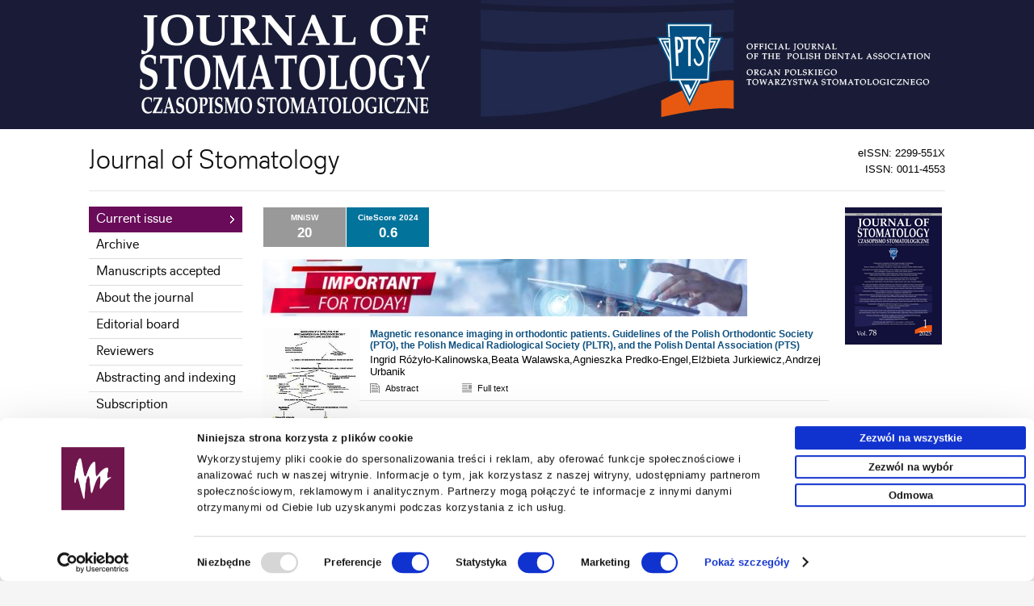

--- FILE ---
content_type: text/html; charset=UTF-8
request_url: https://www.termedia.pl/Journal/Journal_of_Stomatology-137
body_size: 7757
content:
<!DOCTYPE html PUBLIC "-//W3C//DTD XHTML 1.0 Transitional//EN""http://www.w3.org/TR/xhtml1/DTD/xhtml1-transitional.dtd">
<html xmlns:mml="http://www.w3.org/1998/Math/MathML" xmlns="http://www.w3.org/1999/xhtml" xml:lang="pl" lang="pl">
<head>
    <meta http-equiv="content-type" content="text/html; charset=utf-8"/>
<meta name="viewport" content="width=device-width, initial-scale=1.0">
    			<meta name="robots" content="all,index,follow" />
	
   <link rel="shortcut icon" href="/g/n/favicon.ico" type="image/x-icon"/>
   <meta name="application-name" content="Termedia.pl"/>
<link rel="stylesheet" type="text/css" href="/css/termedia.min.css?v=1747212138"/>
<link rel="stylesheet" href="https://cdn.jsdelivr.net/npm/bootstrap-icons@1.11.3/font/bootstrap-icons.min.css">
<script type="text/javascript" language="JavaScript" src="/build/js/web/common.min.js?v=1766498852"></script>
<script type="text/javascript" language="JavaScript" src="/js/jquery-1-6-4-min.js?v=v1"></script>
<script type="text/javascript" language="JavaScript" src="/js/jquery.easing-1.3.pack.js?v=v1"></script>
<script type="text/javascript" language="JavaScript" src="/js/jquery.scrollTo-min.js?v=v1"></script>
<script type="text/javascript" language="JavaScript" src="/js/jquery-dateFormat.min.js?v=v1"></script>
<link rel="manifest" href="/manifest.json">
        <title>
                    Journal of Stomatology
            </title>
    <script type="text/javascript" src="/js/jquery.fancybox.js?v=2"></script>
    <link type="text/css" href="/css/jquery.fancybox-1.3.4.css" rel="stylesheet" media="all"/>
    <!--[if lte IE 7]>
    <link type="text/css" href="/css/jquery.fancybox-1.3.4(ie).css" rel="stylesheet" media="all"/>
    <![endif]-->
            <!-- Google Tag Manager -->
    <script>
        
        (function (w, d, s, l, i) {
            w[l] = w[l] || [];
            w[l].push({
                'gtm.start':
                    new Date().getTime(), event: 'gtm.js'
            });
            var f = d.getElementsByTagName(s)[0],
                j = d.createElement(s), dl = l != 'dataLayer' ? '&l=' + l : '';
            j.async = true;
            j.src =
                'https://www.termedia.pl/analytics/gtm.js?id=' + i + dl;
            f.parentNode.insertBefore(j, f);
        })(window, document, 'script', 'dataLayer', 'GTM-NQDMLBP');
        
    </script>
    <!-- Google tag (gtag.js) -->
    <script async src="https://www.googletagmanager.com/gtag/js?id=G-ECPN3SEBQJ"></script>
    <script>
        
        window.dataLayer = window.dataLayer || [];

        function gtag() {
            dataLayer.push(arguments);
        }

        gtag('js', new Date());
        
                
        gtag('config', 'G-ECPN3SEBQJ');
        
            </script>
        <!-- End Google Tag Manager -->
    
                                                                                                                
            <!-- Google tag (gtag.js) -->
<script async="" src="https://www.googletagmanager.com/gtag/js?id=G-R6SNNCSQJW"></script>
<script>
  window.dataLayer = window.dataLayer || [];
  function gtag(){dataLayer.push(arguments);}
  gtag('js', new Date());

  gtag('config', 'G-R6SNNCSQJW');
</script>
    </head>
<body>

   <!-- Google Tag Manager (noscript) -->
   <noscript><iframe src="https://www.googletagmanager.com/ns.html?id=GTM-NQDMLBP"
                     height="0" width="0" style="display:none;visibility:hidden"></iframe></noscript>
   <!-- End Google Tag Manager (noscript) -->


<script>


function setCookie(c_name,value,exdays)
{
var exdate=new Date();
exdate.setDate(exdate.getDate() + exdays);
var c_value=escape(value) + ((exdays==null) ? "" : "; expires="+exdate.toUTCString());
document.cookie=c_name + "=" + c_value;
}

function getCookie(c_name)
{
var i,x,y,ARRcookies=document.cookie.split(";");
for (i=0;i<ARRcookies.length;i++)
{
  x=ARRcookies[i].substr(0,ARRcookies[i].indexOf("="));
  y=ARRcookies[i].substr(ARRcookies[i].indexOf("=")+1);
  x=x.replace(/^\s+|\s+$/g,"");
  if (x==c_name)
    {
    return unescape(y);
    }
  }
}

var acceptCookies = getCookie("acceptCookiesCookie");

if (acceptCookies == 1) {
}
else{
document.write('<div id="acceptCookiesId" style="width: 100%; position:fixed; z-index:1000; bottom:0; background: #fff;border-top:1px solid #CACACA;">');
document.write('<div>');
document.write('<div style="width:auto; margin-left:auto; margin-right:auto; padding:8px 0 11px 0; line-height: 19px; text-align:center;">');
document.write('Ta strona używa pliki cookies, w celu polepszenia użyteczności i funkcjonalności oraz w celach statystycznych. Dowiedz się więcej w <a href="https://www.termedia.pl/Polityka-prywatnosci,831.html">Polityce prywatności</a>.<br/>');
document.write('Korzystając ze strony wyrażasz zgodę na używanie plików cookies, zgodnie z aktualnymi ustawieniami przeglądarki.<br/>');
document.write('<div style="width:280px; margin-left:auto; margin-right:auto; margin-top:7px;"><a href="#" class="darkButton" style="font-size:1.05em;" onclick="setCookie(\'acceptCookiesCookie\',1,800); hideDiv(\'acceptCookiesId\'); return false;">Akceptuję wykorzystanie plików cookies</a></div></div></div></div>');
}


</script>   <div style="background:#1a1b37;">
      <div class="mainDiv">
          <img src="/f/f/5c2918cab6f54a32c6a2188a9ddb9056.jpg" alt="Journal of Stomatology">
      </div>
   </div>

<div class="mainContent">
   <div class="mainDiv">
              
<div class="magHeadIssn">
        
        eISSN: 2299-551X<br/>ISSN: 0011-4553
</div>
<div class="pageTitle">
    Journal of Stomatology    </div>
<div class="contentPad">
    <table cellpadding="0" cellspacing="0" border="0" width="100%">
        <tr>
            <td class="magMenu">
                                                            <a href="/Journal/Journal_of_Stomatology-137" target="_self"                                class="menuTabC"
                        >Current issue</a>
                                                                    <a href="/Journal/Journal_of_Stomatology-137/Archive" target="_self"                                class="menuTab"
                        >Archive</a>
                                                                    <a href="/Journal/Journal_of_Stomatology-137/Accepted" target="_self"                                class="menuTab"
                        >Manuscripts accepted</a>
                                                                    <a href="/Journal/Journal_of_Stomatology-137/Info" target="_self"                                class="menuTab"
                        >About the journal</a>
                                                                    <a href="/Journal/Journal_of_Stomatology-137/Board" target="_self"                                class="menuTab"
                        >Editorial board</a>
                                                                    <a href="/Journal/Journal_of_Stomatology-137/Reviewers" target="_self"                                class="menuTab"
                        >Reviewers</a>
                                                                    <a href="/Journal/Journal_of_Stomatology-137/Indexing" target="_self"                                class="menuTab"
                        >Abstracting and indexing</a>
                                                                    <a href="/Journal/Journal_of_Stomatology-137/Subscribe" target="_self"                                class="menuTab"
                        >Subscription</a>
                                                                    <a href="/Journal/Journal_of_Stomatology-137/Contact" target="_self"                                class="menuTab"
                        >Contact</a>
                                                                    <a href="/Journal/Journal_of_Stomatology-137/For-authors" target="_self"                                class="menuTab"
                        >Instructions for authors</a>
                                                                    <a href="/Journal/Journal_of_Stomatology-137/Ethical-standards" target="_self"                                class="menuTab"
                        >Ethical standards and procedures</a>
                                            
                    
<style type="text/css">
a.esLink {display:block; margin-top:10px; color:#fff; padding: 15px 12px; background:#0079d7; text-decoration:none;transition: background 0.3s;}
a.esLink:hover {text-decoration:none;background:#006cc0;}
</style>

<a href="https://www.editorialsystem.com/jos" target="_blank" class="esLink">
	<div style="color:#c5e6ff; font-weight:bold; padding-bottom:5px; font-size:0.9em; ">Editorial System</div>
	<div style="font-size:1.05em;font-weight:bold;">Submit your Manuscript</div>
</a>

                



                                    <div style="padding:10px 0 0 0;">
                        <a href="https://www.scimagojr.com/journalsearch.php?q=40079&amp;tip=sid&amp;exact=no" title="SCImago Journal &amp; Country Rank"><img border="0" src="https://www.scimagojr.com/journal_img.php?id=40079" alt="SCImago Journal &amp; Country Rank"  /></a>
                    </div>
                                                                                                            <div class="menuSection">
            <div class="msLabel">Search</div>
            <form action="/Search" name="searchForm" method="get">
                <input class="stdI msSearchInput" type="text" name="s" value=""/>
                                    <input type="hidden" name="m" value="137"/>
                                <div class="msBut"><input class="button" type="submit" name="sBut" value="Search"/></div>
            </form>
        </div>
    

    <div class="menuSection">
        <b>Editorial Policies</b>
        <a href="http://www.icmje.org/recommendations/" target="_blank">
            <div style="text-align:center;padding:7px 0 7px 0;">
                <img src="/g/logos/icmje.jpg" alt="" border="0" width="90%"/>
            </div>
        </a>
        <a href="https://publicationethics.org/" target="_blank">
            <div style="text-align:center;padding:7px 0 7px 0;">
                <img src="/g/logos/cope.jpg" alt="" border="0" width="90%"/>
            </div>
        </a>
        <a href="http://www.wame.org/" target="_blank">
            <div style="text-align:center;padding:7px 0 7px 0;">
                <img src="/g/logos/wame.png" alt="" border="0" width="90%"/>
            </div>
        </a>
        <a href="https://t.co/zfJLdxgcEL?amp=1" target="_blank">
            <div style="text-align:center;padding:7px 0 7px 0;">
                <img src="/g/logos/cse.png" alt="" border="0" width="60%"/>
            </div>
        </a>
        <a href="https://t.co/SQPrvSpkHH?amp=1" target="_blank">
            <div style="text-align:center;margin:7px 0 7px 0; padding: 10px; background: #f4f4f4; line-height:20px">
                <b>Sarajevo Declaration on Integrity and Visibility of Scholarly Publications</b>
            </div>
        </a>
        <a href="https://www.wma.net/policies-post/wma-declaration-of-helsinki-ethical-principles-for-medical-research-involving-human-subjects/"
           target="_blank">
            <div style="text-align:center;padding:7px 0 7px 0;">
                <img src="/g/logos/wma.jpg" alt="" border="0" width="60%"/>
            </div>
        </a>
    </div>

    <div class="menuSection">
        	<div class="magAd">
					<a href="https://pts.net.pl/" target="_blank"><img src="/f/mag_ads/273_d4b7013b07fe24029f9c38db0485c2c5.jpg" /><br/></a>
			</div>
    </div>
    <div class="menuSection text-center">
        <img src="/g/common/ithenticate.png" border="0" alt=""/>
    </div>


</td>
<td class="magContent">


            <table cellpadding="0" cellspacing="0" border="0" width="100%">
   <tr>
      <td valign="top">

          		<table cellspacing="0" cellpadding="0" border="0">
		<tr>
									<td class="metricTd">
               MNiSW<br/>
				<div class="metricValue">20</div>
			</td>
																					<td class="metricTd" style="background:#02739b;">
								CiteScore 2024<br/>
				<div class="metricValue">0.6</div>
															</td>
					</tr>
		</table>
		<div style="height: 15px;line-height: 15px;font-size: 0;">&nbsp;</div>	
          
                                 <div class="magInfo"><img src="/f/f/e46c9adcdddf8811615ef0323675dc1b.jpg" alt="" border="0" /><br />
<br />
<div class="magArticle" rel="area-"><div class="videoArticle"><a href="/Magnetic-resonance-imaging-in-orthodontic-patients-r-nGuidelines-of-the-Polish-Orthodontic-Society-PTO-the-Polish-Medical-Radiological-Society-PLTR-and-the-Polish-Dental-Association-PTS-,137,37132,0,1.html"><img class="videoArticleImg" src="/f/articles/37132_b944c232693681cb80799cb21921b301.jpg" alt="" border="0"  style="padding-bottom: 20px;"></a></div> <a href="/Magnetic-resonance-imaging-in-orthodontic-patients-r-nGuidelines-of-the-Polish-Orthodontic-Society-PTO-the-Polish-Medical-Radiological-Society-PLTR-and-the-Polish-Dental-Association-PTS-,137,37132,0,1.html"> <h2>Magnetic resonance imaging in orthodontic patients. Guidelines of the Polish Orthodontic Society (PTO), the Polish Medical Radiological Society (PLTR), and the Polish Dental Association (PTS)</h2> </a> <div class="magAuthors">Ingrid Różyło-Kalinowska,Beata Walawska,Agnieszka Predko-Engel,Elżbieta Jurkiewicz,Andrzej Urbanik</div><div class="magMoreLinks"> <a class="magAbstract" href="/Magnetic-resonance-imaging-in-orthodontic-patients-r-nGuidelines-of-the-Polish-Orthodontic-Society-PTO-the-Polish-Medical-Radiological-Society-PLTR-and-the-Polish-Dental-Association-PTS-,137,37132,0,1.html">Abstract</a> <a class="magFullT" href="/Magnetic-resonance-imaging-in-orthodontic-patients-r-nGuidelines-of-the-Polish-Orthodontic-Society-PTO-the-Polish-Medical-Radiological-Society-PLTR-and-the-Polish-Dental-Association-PTS-,137,37132,1,1.html">Full text</a> </div></div><br />
</p><br />
</p><br />
</p></div>
                                                                                                             <div class="magNumber">
                             4/2025
	<br/>
			vol. 78
	                         </div>
                         <div class="clearAll">&nbsp;</div>
                                                                                       <div class="inNumber">the latest issue:</div>
                                                                          &nbsp;
      </td>
      <td width="130" valign="top" style="padding-left:10px;" align="right">
                      <img src="/f/covers/mag137.jpg?p=4sa" border="0"><br/>
                             </td>
   </tr>
    </table>
   <div style="font-size:15px;">&nbsp;</div>
    
    
               <div class="magArticle" rel="area-">

                      

           
           
           
                         <div class="articleSecNameList">Original paper</div>
           
                                      <a href="/Comparative-evaluation-of-pH-and-calcium-and-fluoride-ion-release-between-two-pulp-capping-agents-at-different-time-periods-an-in-vitro-study,137,57029,0,1.html">
                                                           <h2>Comparative evaluation of pH, and calcium and fluoride ion release between two pulp capping agents at different time periods: an in vitro study</h2>
                                    </a>
                 
                                                      <div class="magAuthors">
                                                                                                                                                                                                                                    Shreya Gokul  Shirsath,
                                                                                                                                                                                                                                                                                                                                                                                                                                                                                                                                                                                                                                                                                                                                                                                                                                                                                                                                                                                                                                                                                    Karan  Bhargava,
                                                                                                                                                                                                                                                                                                                                                                                                                                                                                        Srindhi Surya Raghavendra,
                                                                                                                                                                                                                                                                                                                                                                                                                                                                                        Sanjyot  Mulay,
                                                                                                                                                                                                                                                                                                                                                                                                                                                                                        Apeksha  Gambhir,
                                                                                                                                                                                                                                                                                                                            Riddhi  Kakodkar
                                                                                                        </div>
                                                      <div class="magBibliography">
                        J Stoma 2025; 78, 4: 245-249
                    </div>
                                                      <div class="magBibliography">
                       Online publish date: 2025-11-03
                    </div>
                                                      <div style="font-size:3px;">&nbsp;</div>
                    <b>DOI</b>
                    :
                    <a href="https://doi.org/10.5114/jos.2025.155740">https://doi.org/10.5114/jos.2025.155740</a>
                                                                       <div class="magMoreLinks">
                                                   <a class="magAbstract"
                              href="/Comparative-evaluation-of-pH-and-calcium-and-fluoride-ion-release-between-two-pulp-capping-agents-at-different-time-periods-an-in-vitro-study,137,57029,0,1.html">Abstract</a>
                                                                                                           <a class="magFullT"
                                  href="/Comparative-evaluation-of-pH-and-calcium-and-fluoride-ion-release-between-two-pulp-capping-agents-at-different-time-periods-an-in-vitro-study,137,57029,1,1.html">Full
                                  text</a>
                                                                        </div>
                                 <div class="clearAll"></div>
       </div>
           <div class="magArticle" rel="area-">

                      

           
           
           
                         <div class="articleSecNameList">Original paper</div>
           
                                      <a href="/Conventional-versus-CAD-CAM-unilateral-space-maintainers-a-fracture-resistance-test,137,57031,0,1.html">
                                                           <h2>Conventional versus CAD/CAM unilateral space maintainers: a fracture resistance test</h2>
                                    </a>
                 
                                                      <div class="magAuthors">
                                                                                                                                                                                                                                                                                                                                                                                                                                                    Jean Claude Abou Chedid,
                                                                                                                                                                                                                                                                                                                                                                                                                                                                                                                                                                                                                                                                                                                                                                                                                                                                                                                        Claire El Hachem,
                                                                                                                                                                                                                                                                                                                                                                                                                                                                                                                                                                                                Nancy  Nochahrly,
                                                                                                                                                                                                                                                                                                                                                                                                                                                                                        Melissa  Haddad
                                                                                                                                                                                                                                                                                                                                                                                                                                </div>
                                                      <div class="magBibliography">
                        J Stoma 2025; 78, 4: 250-257
                    </div>
                                                      <div class="magBibliography">
                       Online publish date: 2025-11-03
                    </div>
                                                      <div style="font-size:3px;">&nbsp;</div>
                    <b>DOI</b>
                    :
                    <a href="https://doi.org/10.5114/jos.2025.155745">https://doi.org/10.5114/jos.2025.155745</a>
                                                                       <div class="magMoreLinks">
                                                   <a class="magAbstract"
                              href="/Conventional-versus-CAD-CAM-unilateral-space-maintainers-a-fracture-resistance-test,137,57031,0,1.html">Abstract</a>
                                                                                                           <a class="magFullT"
                                  href="/Conventional-versus-CAD-CAM-unilateral-space-maintainers-a-fracture-resistance-test,137,57031,1,1.html">Full
                                  text</a>
                                                                        </div>
                                 <div class="clearAll"></div>
       </div>
           <div class="magArticle" rel="area-">

                      

           
           
           
                         <div class="articleSecNameList">Original paper</div>
           
                                      <a href="/Evaluation-of-bond-strength-of-cinnamon-essential-oil-modified-composite-resin-to-dentin-an-in-vitro-study,137,57038,0,1.html">
                                                           <h2>Evaluation of bond strength of cinnamon essential oil-modified composite resin to dentin: an in vitro study</h2>
                                    </a>
                 
                                                      <div class="magAuthors">
                                                                                                                                                                                                                                                                                                                                                                                                                                                                                                                                                            Elian  Basha,
                                                                                                                                                                                                                                                                                                                                                                                                                                                                                                                                                                                                                                                                                                        Monzer  Haddad
                                                                                                                                                                                                                                                                                                                                                                                                                                                                                                                                                                                                                                                                                                                                                                                                                                                                                                                                                                                                                                                                                                                                                                                                                                                                                                </div>
                                                      <div class="magBibliography">
                        J Stoma 2025; 78, 4: 258-263
                    </div>
                                                      <div class="magBibliography">
                       Online publish date: 2025-11-04
                    </div>
                                                      <div style="font-size:3px;">&nbsp;</div>
                    <b>DOI</b>
                    :
                    <a href="https://doi.org/10.5114/jos.2025.155768">https://doi.org/10.5114/jos.2025.155768</a>
                                                                       <div class="magMoreLinks">
                                                   <a class="magAbstract"
                              href="/Evaluation-of-bond-strength-of-cinnamon-essential-oil-modified-composite-resin-to-dentin-an-in-vitro-study,137,57038,0,1.html">Abstract</a>
                                                                                                           <a class="magFullT"
                                  href="/Evaluation-of-bond-strength-of-cinnamon-essential-oil-modified-composite-resin-to-dentin-an-in-vitro-study,137,57038,1,1.html">Full
                                  text</a>
                                                                        </div>
                                 <div class="clearAll"></div>
       </div>
           <div class="magArticle" rel="area-">

                      

           
           
           
                         <div class="articleSecNameList">Original paper</div>
           
                                      <a href="/Confocal-laser-scanning-microscopic-analysis-r-nof-microleakage-in-class-II-restorations-r-nzirconia-incorporated-glass-ionomer-versus-bulk-fill-composite-,137,57039,0,1.html">
                                                           <h2>Confocal laser scanning microscopic analysis 
of microleakage in class II restorations: 
zirconia-incorporated glass ionomer versus bulk-fill composite </h2>
                                    </a>
                 
                                                      <div class="magAuthors">
                                                                                                                                                                                                                                                                                                                                                                                                                                                                                                                                                                                                                                                                    Komal  Gupta,
                                                                                                                                                                                                                                                                                                                                                                                                                                                                                                                                            Anita B. Tandale,
                                                                                                                                                                                                                                                                                                                                                                                Soumya  Shetty,
                                                                                                                                                                                                                                                                                                                                                                                                                                                                                                                                                                                                                                                                                                                                                                                                                                                                                                                        Harsha  Nihalani
                                                                                                                                                                                                                                                                                                                                                                            </div>
                                                      <div class="magBibliography">
                        J Stoma 2025; 78, 4: 264-271
                    </div>
                                                      <div class="magBibliography">
                       Online publish date: 2025-11-04
                    </div>
                                                      <div style="font-size:3px;">&nbsp;</div>
                    <b>DOI</b>
                    :
                    <a href="https://doi.org/10.5114/jos.2025.155769">https://doi.org/10.5114/jos.2025.155769</a>
                                                                       <div class="magMoreLinks">
                                                   <a class="magAbstract"
                              href="/Confocal-laser-scanning-microscopic-analysis-r-nof-microleakage-in-class-II-restorations-r-nzirconia-incorporated-glass-ionomer-versus-bulk-fill-composite-,137,57039,0,1.html">Abstract</a>
                                                                                                           <a class="magFullT"
                                  href="/Confocal-laser-scanning-microscopic-analysis-r-nof-microleakage-in-class-II-restorations-r-nzirconia-incorporated-glass-ionomer-versus-bulk-fill-composite-,137,57039,1,1.html">Full
                                  text</a>
                                                                        </div>
                                 <div class="clearAll"></div>
       </div>
           <div class="magArticle" rel="area-">

                      

           
           
           
                         <div class="articleSecNameList">Original paper</div>
           
                                      <a href="/Assessment-of-antimicrobial-properties-of-silver-doped-hydroxyapatite-nanoparticle-modified-orthodontic-composite-an-in-vitro-study,137,57042,0,1.html">
                                                           <h2>Assessment of antimicrobial properties of silver-doped hydroxyapatite nanoparticle-modified orthodontic composite: an in vitro study</h2>
                                    </a>
                 
                                                      <div class="magAuthors">
                                                                                                                                                                                                                                                                                                                                                                                                                                                                                                                                                                                                                Gopika  GG,
                                                                                                                                                                                                                                                                                                                                                                                                                                                                                                                                            Shweta  Nagesh,
                                                                                                                                                                                                                                                                                                                                                                                                                                                                                                                                                                                                                                                                                                                                                                                                                                                                    Mani  SP,
                                                                                                                                                                                                                                                                                                                            Sankar Ganesh Pitchaipillai
                                                                                                                                                                                                                                                                                                                                                                                                                                                                                                                                        </div>
                                                      <div class="magBibliography">
                        Stoma 2025; 78, 4: 272-277
                    </div>
                                                      <div class="magBibliography">
                       Online publish date: 2025-11-04
                    </div>
                                                      <div style="font-size:3px;">&nbsp;</div>
                    <b>DOI</b>
                    :
                    <a href="https://doi.org/10.5114/jos.2025.155774">https://doi.org/10.5114/jos.2025.155774</a>
                                                                       <div class="magMoreLinks">
                                                   <a class="magAbstract"
                              href="/Assessment-of-antimicrobial-properties-of-silver-doped-hydroxyapatite-nanoparticle-modified-orthodontic-composite-an-in-vitro-study,137,57042,0,1.html">Abstract</a>
                                                                                                           <a class="magFullT"
                                  href="/Assessment-of-antimicrobial-properties-of-silver-doped-hydroxyapatite-nanoparticle-modified-orthodontic-composite-an-in-vitro-study,137,57042,1,1.html">Full
                                  text</a>
                                                                        </div>
                                 <div class="clearAll"></div>
       </div>
           <div class="magArticle" rel="area-">

                      

           
           
           
                         <div class="articleSecNameList">Original paper</div>
           
                                      <a href="/Comparative-effectiveness-of-intraoral-vs-combined-intraoral-extraoral-photobiomodulation-for-oral-chemotoxicity-prophylaxis-a-pilot-study,137,57046,0,1.html">
                                                           <h2>Comparative effectiveness of intraoral vs. combined intraoral/extraoral photobiomodulation for oral chemotoxicity prophylaxis: a pilot study</h2>
                                    </a>
                 
                                                      <div class="magAuthors">
                                                                                                                                                                                                                                                                                                                                                                                                                                                                                                        Marwa  Khalil,
                                                                                                                                                                                                                                                                                                                                                                                                                                                                                                                                                                                                Omar  Hamadah,
                                                                                                                                                                                                                                                                                                                                                                                                                                                                                                                                                                                                                                                                                                                                                                                                                Maher  Saifo
                                                                                                                                                                                                                                                                                                                                                                                                                                                                                                                                                                                                                                                                                                                                                                                                            </div>
                                                      <div class="magBibliography">
                        J Stoma 2025; 78, 4: 278-284
                    </div>
                                                      <div class="magBibliography">
                       Online publish date: 2025-11-04
                    </div>
                                                      <div style="font-size:3px;">&nbsp;</div>
                    <b>DOI</b>
                    :
                    <a href="https://doi.org/10.5114/jos.2025.155797">https://doi.org/10.5114/jos.2025.155797</a>
                                                                       <div class="magMoreLinks">
                                                   <a class="magAbstract"
                              href="/Comparative-effectiveness-of-intraoral-vs-combined-intraoral-extraoral-photobiomodulation-for-oral-chemotoxicity-prophylaxis-a-pilot-study,137,57046,0,1.html">Abstract</a>
                                                                                                           <a class="magFullT"
                                  href="/Comparative-effectiveness-of-intraoral-vs-combined-intraoral-extraoral-photobiomodulation-for-oral-chemotoxicity-prophylaxis-a-pilot-study,137,57046,1,1.html">Full
                                  text</a>
                                                                        </div>
                                 <div class="clearAll"></div>
       </div>
           <div class="magArticle" rel="area-">

                      

           
           
           
                         <div class="articleSecNameList">Original paper</div>
           
                                      <a href="/Age-and-sex-differences-in-bone-density-height-and-width-a-correlational-study,137,57047,0,1.html">
                                                           <h2>Age and sex differences in bone density, height, and width: a correlational study</h2>
                                    </a>
                 
                                                      <div class="magAuthors">
                                                                                                                                                                                                                                                                                                                                                                                                Muthia Eka Putri,
                                                                                                                                                                                                                                                                                                                                                                                                                                                                                                                                                                                                                                                    Bramma  Kiswanjaya,
                                                                                                                                                                                                                                                                                                                                                                                                                                                                                                                                                                                                                                                                                                                                                                                                                Bayu Trinanda Putra,
                                                                                                                                                                                                                                                                                                                                                                                Menik  Priaminiarti,
                                                                                                                                                                                                                                                                                                                                                                                                                                                                                                                                                                                                Hanna H.  Bachtiar-Iskandar
                                                                                                                                                                                                                </div>
                                                      <div class="magBibliography">
                        J Stoma 2025; 78, 4: 285-291
                    </div>
                                                      <div class="magBibliography">
                       Online publish date: 2025-11-04
                    </div>
                                                      <div style="font-size:3px;">&nbsp;</div>
                    <b>DOI</b>
                    :
                    <a href="https://doi.org/10.5114/jos.2025.155802">https://doi.org/10.5114/jos.2025.155802</a>
                                                                       <div class="magMoreLinks">
                                                   <a class="magAbstract"
                              href="/Age-and-sex-differences-in-bone-density-height-and-width-a-correlational-study,137,57047,0,1.html">Abstract</a>
                                                                                                           <a class="magFullT"
                                  href="/Age-and-sex-differences-in-bone-density-height-and-width-a-correlational-study,137,57047,1,1.html">Full
                                  text</a>
                                                                        </div>
                                 <div class="clearAll"></div>
       </div>
           <div class="magArticle" rel="area-">

                      

           
           
           
                         <div class="articleSecNameList">Review paper</div>
           
                                      <a href="/Effect-of-surface-treatments-on-color-stability-of-lithium-disilicate-a-systematic-review-r-nand-meta-analysis,137,57048,0,1.html">
                                                           <h2>Effect of surface treatments on color stability of lithium disilicate: a systematic review 
and meta-analysis</h2>
                                    </a>
                 
                                                      <div class="magAuthors">
                                                                                                                                                                                                                                                                                                                                            Osayd  Alawawda,
                                                                                                                                                                                                                                                                                                                                                                                                                                                                                                                                                                                                                                                    Nuran  Yanıkoglu,
                                                                                                                                                                                                                                                                                                                                                                                                                                                                                                                                                                                                                                                                                                                                                            Ilgınsu  Akıncı,
                                                                                                                                                                                                                                                                                                                                                                                                                                                                                                                                                                                                                                                    Merve  Uzun
                                                                                                                                                                                                                                                                                                                                                                                                                                                                                    </div>
                                                      <div class="magBibliography">
                        J Stoma 2025; 78, 4: 292-297
                    </div>
                                                      <div class="magBibliography">
                       Online publish date: 2025-11-04
                    </div>
                                                      <div style="font-size:3px;">&nbsp;</div>
                    <b>DOI</b>
                    :
                    <a href="https://doi.org/10.5114/jos.2025.155803">https://doi.org/10.5114/jos.2025.155803</a>
                                                                       <div class="magMoreLinks">
                                                   <a class="magAbstract"
                              href="/Effect-of-surface-treatments-on-color-stability-of-lithium-disilicate-a-systematic-review-r-nand-meta-analysis,137,57048,0,1.html">Abstract</a>
                                                                                                           <a class="magFullT"
                                  href="/Effect-of-surface-treatments-on-color-stability-of-lithium-disilicate-a-systematic-review-r-nand-meta-analysis,137,57048,1,1.html">Full
                                  text</a>
                                                                        </div>
                                 <div class="clearAll"></div>
       </div>
           <div class="magArticle" rel="area-">

                      

           
           
           
                         <div class="articleSecNameList">Review paper</div>
           
                                      <a href="/The-role-of-large-language-models-in-dental-diagnosis-treatment-planning-and-prognosis,137,57049,0,1.html">
                                                           <h2>The role of large language models in dental diagnosis, treatment planning, and prognosis</h2>
                                    </a>
                 
                                                      <div class="magAuthors">
                                                                                                                                                                                                                                                                                        Julien  Issa,
                                                                                                                                                                                                                                                                                                                                                                                                                                                                                                                                                                                                                                                    Fatemeh  Sohrabniya,
                                                                                                                                                                                                                                                                                                                                                                                                                                                                                                                                                                                                                                                                                                        Janet  Brinz,
                                                                                                                                                                                                                                                                                                                                                                                                                                                                                                                                                                                                                                                                                                                                                                                                                                                                                                                        Marta  Dyszkiewicz-Konwińska,
                                                                                                                                                                                                                                                                                                                            Akhilanand  Chaurasia
                                                                                                                                                            </div>
                                                      <div class="magBibliography">
                        J Stoma 2025; 78, 4: 298-303
                    </div>
                                                      <div class="magBibliography">
                       Online publish date: 2025-11-04
                    </div>
                                                      <div style="font-size:3px;">&nbsp;</div>
                    <b>DOI</b>
                    :
                    <a href="https://doi.org/10.5114/jos.2025.155804">https://doi.org/10.5114/jos.2025.155804</a>
                                                                       <div class="magMoreLinks">
                                                   <a class="magAbstract"
                              href="/The-role-of-large-language-models-in-dental-diagnosis-treatment-planning-and-prognosis,137,57049,0,1.html">Abstract</a>
                                                                                                           <a class="magFullT"
                                  href="/The-role-of-large-language-models-in-dental-diagnosis-treatment-planning-and-prognosis,137,57049,1,1.html">Full
                                  text</a>
                                                                        </div>
                                 <div class="clearAll"></div>
       </div>
           <div class="magArticle" rel="area-">

                      

           
           
           
                         <div class="articleSecNameList">Review paper</div>
           
                                      <a href="/Dental-care-delivery-in-the-context-of-the-COVID-19-pandemic-a-bibliometric-r-nanalysis-and-review-of-emerging-trends,137,56072,0,1.html">
                                                           <h2>Dental care delivery in the context of the COVID-19 pandemic: a bibliometric 
analysis and review of emerging trends</h2>
                                    </a>
                 
                                                      <div class="magAuthors">
                                                                                                                                                                                Kacper  Łaganowski,
                                                                                                                                                                                                                                                                                                                                                                                                                                                                                                                                                                                                                                                                                                        Jakub  Majewski,
                                                                                                                                                                                                                                                                                                                                                                                                                                                                                                                                                                                                                                                                                                                                                                                                                Kacper  Nijakowski
                                                                                                                                                                                                                                                                                                                                                                                                                                                                                                                                                                                                                                                                                                                                                                                                                                                                                                                                                                                                                            </div>
                                                      <div class="magBibliography">
                        J Stoma 2025; 78, 4: 304-316
                    </div>
                                                      <div class="magBibliography">
                       Online publish date: 2025-06-03
                    </div>
                                                      <div style="font-size:3px;">&nbsp;</div>
                    <b>DOI</b>
                    :
                    <a href="https://doi.org/10.5114/jos.2025.151097">https://doi.org/10.5114/jos.2025.151097</a>
                                                                       <div class="magMoreLinks">
                                                   <a class="magAbstract"
                              href="/Dental-care-delivery-in-the-context-of-the-COVID-19-pandemic-a-bibliometric-r-nanalysis-and-review-of-emerging-trends,137,56072,0,1.html">Abstract</a>
                                                                                                           <a class="magFullT"
                                  href="/Dental-care-delivery-in-the-context-of-the-COVID-19-pandemic-a-bibliometric-r-nanalysis-and-review-of-emerging-trends,137,56072,1,1.html">Full
                                  text</a>
                                                                        </div>
                                 <div class="clearAll"></div>
       </div>
    


    
</td>
    <td>&nbsp;</td>

</tr>
</table>
</div>
	</div>
	</div>
			
		<script>(function(d){var s = d.createElement("script");s.setAttribute("data-account", "G8h4rtm4Qy");s.setAttribute("src", "https://cdn.userway.org/widget.js");(d.body || d.head).appendChild(s);})(document)</script><noscript>Please ensure Javascript is enabled for purposes of <a href="https://userway.org">website accessibility</a></noscript>
		
			<div class="mainDiv">
		<div class="mainFooter">
			<div class="mainFooterPart">
			
				<div class="mainFooterLabel">Termedia</div><div class="clearAll"></div>
				
				<div class="mainFooterLinks">
									<a href="https://www.termedia.pl/About-us,815.html">About us</a>
									<a href="https://www.termedia.pl/Contact,817.html">Contact</a>
								</div>
				
				<div class="mainFooterLinks">
									<a href="https://www.termedia.pl/pobierz/db1f761d6903122431469c02ba25dd59/" target="_self" >Copyright notice</a>
									<a href="https://www.termedia.pl/Privacy-policy,828.html" >Privacy policy</a>
									<a href="https://www.termedia.pl/Advertising-policy,829.html" >Advertising policy</a>
									<a href="mailto:termedia@termedia.pl" target="_self" >Contact us</a>
								</div>
				
			</div>
			
			<div class="mainFooterPart">
				
				<div class="mainFooterLabel">Quick links</div><div class="clearAll"></div>
				
				<div class="mainFooterLinks">
									<a href="https://www.termedia.pl/Journals" target="_self">Journals</a>
									<a href="https://www.termedia.pl/Books" target="_self">Books</a>
									<a href="https://www.termedia.pl/eBooks" target="_self">eBooks</a>
									<a href="https://www.termedia.pl/events" target="_self">Events</a>
								</div>
				

				
			</div>

		<div class="clearAll"></div>
		
		<div class="mainFooterDown">
			<div class="mainFooterCopy">
				© 2026 Termedia Sp. z o.o. <br/>
				Developed by <a href="http://www.bentus.com" style="color:#888;">Bentus</a>.
			</div>
			
			 <img alt="" src="/g/n/przelewy24_logo.svg" width="100"/>
			<div class="clearAll"></div>
		</div>
		</div>
	</div>
		<!-- GetResponse Analytics -->
<script type="text/javascript">
    
    (function (m, o, n, t, e, r, _) {
        m['__GetResponseAnalyticsObject'] = e;
        m[e] = m[e] || function () {
            (m[e].q = m[e].q || []).push(arguments)
        };
        r = o.createElement(n);
        _ = o.getElementsByTagName(n)[0];
        r.async = 1;
        r.src = t;
        r.setAttribute('crossorigin', 'use-credentials');
        _.parentNode.insertBefore(r, _);
    })(window, document, 'script', 'https://em.termedia.pl/script/a8ce2fa5-55c3-452e-8860-30222354c3f7/ga.js', 'GrTracking');

    
</script>
<!-- End GetResponse Analytics -->

</body>
</html>